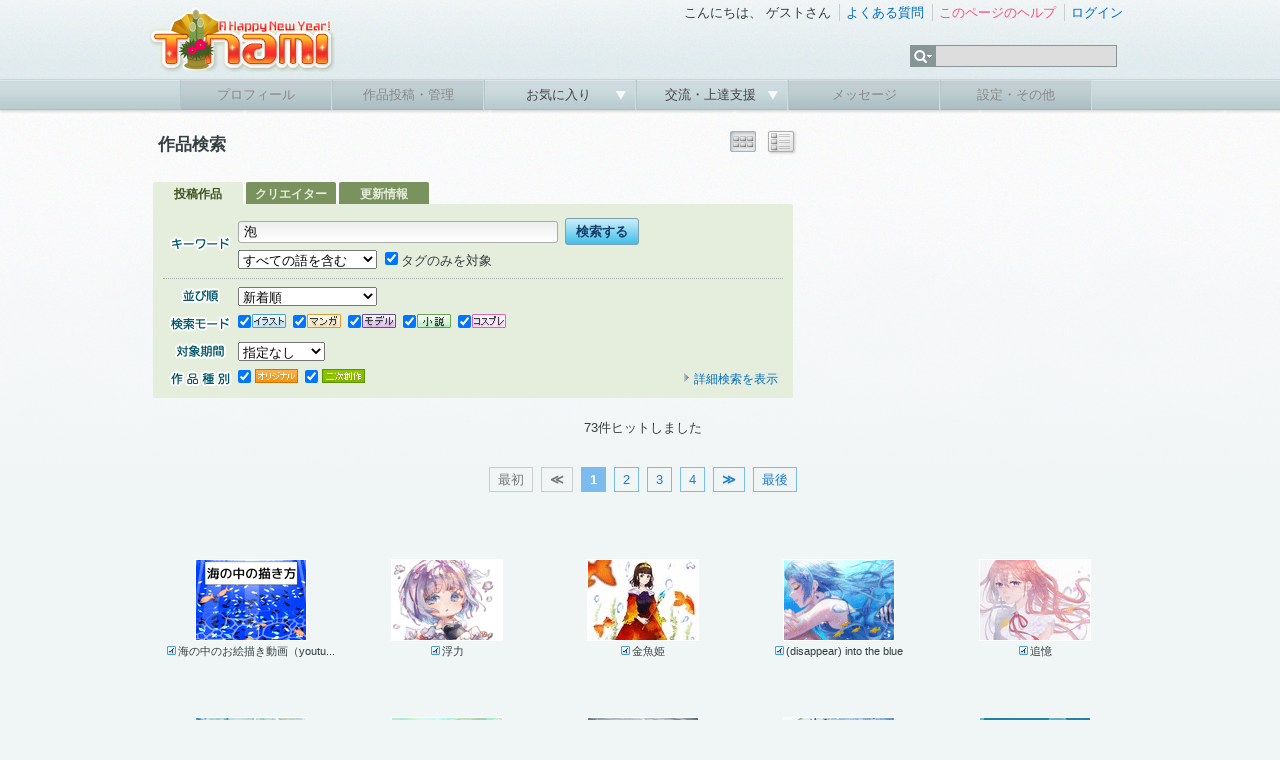

--- FILE ---
content_type: text/html; charset=UTF-8
request_url: https://www.tinami.com/search/list?keyword=%E6%B3%A1&genrekey=1
body_size: 6341
content:
<!DOCTYPE html PUBLIC "-//W3C//DTD HTML 4.01 Transitional//EN">
<html>
<head>
<meta http-equiv="Content-Type" content="text/html; charset=UTF-8">
<script type="text/javascript" src="/js/yahoo-dom-event.js"></script>
<script type="text/javascript" src="/js/container_core-min.js"></script>
<script type="text/javascript" src="/js/cookie-beta-min.js"></script>
<script type="text/javascript" src="/js/search/list.js"></script>
<!-- Google tag (gtag.js) -->
<script async src="https://www.googletagmanager.com/gtag/js?id=G-9M587XBZGT"></script>
<script>
  window.dataLayer = window.dataLayer || [];
  function gtag(){dataLayer.push(arguments);}
  gtag('js', new Date());

  gtag('config', 'G-9M587XBZGT');
  gtag('config', 'AW-16549726121');
</script>

<meta http-equiv="X-UA-Compatible" content="IE=edge" />

<link rel="stylesheet" type="text/css" href="/css/ep/base.css?v=20240424" />
<link rel="stylesheet" type="text/css" href="/css/ep/header.css" />
<link rel="stylesheet" type="text/css" href="/css/ep/sidebar.css?v=20111111" />
<link rel="stylesheet" type="text/css" href="/css/ep/main.css?v=20111111" />
<link rel="stylesheet" type="text/css" href="/js/jquery/tipsy/tipsy.css?v=20110907" />


<script type="text/javascript" src="//ajax.googleapis.com/ajax/libs/jquery/1.6.1/jquery.min.js"></script>

<script type="text/javascript">$('html').addClass('startup-hidden');</script>

<script type="text/javascript" src="/js/jquery/tipsy/jquery.tipsy.js"></script>
<script type="text/javascript" src="/js/tipsy.js"></script>

<script type="text/javascript" src="/js/jquery.scrollTo-1.4.2-min.js"></script>
<script type="text/javascript">

$(document).ready(function() {
    $('a[href^="#"]').each(function() {
        if ($(this).parents('.yui-nav').size() == 0) {
	        $(this).click(function() {
	            var target = $(this).attr('href');
	            if (target == '#') target = '#header';
	            $.scrollTo(target, 300);
	            return false;
	        });
	    }
    });
    
});

</script>

<script type="text/javascript" src="/js/jquery/jquery.timer.js"></script>

<script type="text/javascript" src="/js/placeholder.js"></script>

<link href="/js/jquery_notification_v.1/css/jquery_notification.css" type="text/css" rel="stylesheet"/>
<script type="text/javascript" src="/js/jquery_notification_v.1/js/jquery_notification_v.1.js"></script>
<script type="text/javascript">
</script>

<link rel="apple-touch-icon" href="https://www.tinami.com/apple-touch-icon-precomposed.png">
<link rel="stylesheet" href="//maxcdn.bootstrapcdn.com/font-awesome/4.3.0/css/font-awesome.min.css">

<script type="application/ld+json">
{
  "@context": "https://schema.org/",
  "@type": "WebSite",
  "name": "TINAMI",
  "url": "https://www.tinami.com/"
}
</script><link rel="stylesheet" type="text/css" href="/css/ep/search.css?v=20160309">
<script type="text/javascript" src="/js/jquery/jquery.cookie.js"></script>
<script type="text/javascript">

$(document).ready(function() {
  $('#searchform input[name=action_search_list]').remove();
});

</script>
<title>TINAMI - 
  作品検索
</title>
<style type="text/css">
#main,#main .search{padding-bottom:0;}
#main table.searchtitle{width:640px;height:50px;}
#main table.searchtitle td{vertical-align:middle;}
#main table.searchtitle td strong{font-size:130%;}
#sub{padding-top:32px;}
</style>
</head>

<body>
<div id="fb-root"></div>
<script async defer crossorigin="anonymous" src="https://connect.facebook.net/ja_JP/sdk.js#xfbml=1&version=v17.0&appId=316509291813143&autoLogAppEvents=1" nonce="aUmnmDjm"></script>
<div id="header">
<div id="header_top">
<!-- 季節ロゴ  -->
<h1><a href="/"><img src="/img_ep/header/tinamilogo_1601.png"></a></h1>
		<ul class="login"> 
			<li class="st">
				こんにちは、
									ゲストさん
							</li>
			<li><a href="/help/faq">よくある質問</a></li> 
			<li>
											<a href="/help/search_list" target="_blank" id="help-guide"><span class="pink">このページのヘルプ</span></a>
				<script type="text/javascript">
				var show_help_guide = true;
				$.timer(10000, function(timer) {
					if (show_help_guide) {
						tipsyShow($('#help-guide'), '<img src="/img/icon/help.gif">このページの使い方を<br />ご案内します！', { gravity:'n', helpguide:true });
						timer.stop();
					}
				});
				// キー入力などがあったらヘルプガイドを表示しない
				$(document).keypress(function(e) {
					show_help_guide = false;
				});
				$(document).click(function(e) {
					show_help_guide = false;
				});
				</script>
										</li> 
							<li><a href="/login" title="ログイン" id="login-start">ログイン</a></li> 
					</ul> 
		<div id="search">
			<form name="searchform" id="searchform" method="get" action="/search/list">
			<ul class="kw">
				<li><img src="/img_ep/header/sch_btn.gif">
					<ul class="kwsub">
													<li>注目キーワード</li>
														<li><a href="/search/list?genrekey=1&search=or&keyword=C103">C103</a></li>														<li><a href="/search/list?genrekey=1&search=or&keyword=%E3%83%96%E3%83%AB%E3%82%A2%E3%82%AB">ブルアカ</a></li>														<li><a href="/search/list?genrekey=1&search=or&keyword=Vtuber">Vtuber</a></li>														<li><a href="/search/list?genrekey=1&search=or&keyword=FGO+FateGO+Fate%2FGrandOrder+Fate%2FGO">FGO</a></li>														<li><a href="/search/list?genrekey=1&search=or&keyword=%E3%83%AF%E3%83%B3%E3%83%95%E3%82%A7%E3%82%B9+%E3%83%AF%E3%83%B3%E3%83%80%E3%83%BC%E3%83%95%E3%82%A7%E3%82%B9%E3%83%86%E3%82%A3%E3%83%90%E3%83%AB+WF">ワンフェス</a></li>														<li><a href="/search/list?genrekey=1&search=or&keyword=%E6%8E%A8%E3%81%97%E3%81%AE%E5%AD%90">推しの子</a></li>														<li><a href="/search/list?genrekey=1&search=or&keyword=SP">SP</a></li>														<li class="more"><a href="/dir">もっと見る</a></li>
											</ul>
				</li>
				<li><input type="text" name="keyword" id="search_keyword"></li>
			</ul>
			</form>
		</div>
<form method="post" id="login-start-form" style="display:none;">
<div class="loginform">
<input type="hidden" name="action_login" value="true">
<input type="hidden" id="rem" name="rem" value="1">
<div>
<p>メールアドレス</p>
<input type="text" name="username" maxlength="128" class="middle" />
</div>
<div>
<p>パスワード</p>
<input type="password" name="password" value="" maxlength="40" class="middle"  />
</div>
<div class="center">
<p><input value="ログイン" type="submit" class="submit" /></p>
<p>？<a href="/modify/forget">パスワードを忘れた方</a>　</p>
<p><a href="/entry/rule">新規登録</a>
｜
<a href="https://www.tinami.com/login">SSLでログイン</a>&nbsp;&nbsp;</p>
<p><a href="/openid/twitter/login"><img src="/img/icon/login_tw.png" style="width:16px;"></a> / <a href="/openid/facebook/login"><img src="/img/icon/login_fb.png" style="width:14px;"></a> / <a href="/openid/rakuten/login">楽天会員IDでログイン</a></p>
</div>
</div>
</form>
	</div> 
	
	<ul class="menu">
			<li class="not"><p>プロフィール</p></li> 
	
			<li class="not"><p>作品投稿・管理</p></li> 
		
		<li><p><a href="javascript:void(0)" onclick="return false;">お気に入り&nbsp;</a></p>
		<ul class="sub">
				<li><a href="/collection/public/all">みんなのコレクション</a></li>
		</ul>
		</li>
		

		<li><p><a href="javascript:void(0)" onclick="return false;">交流・上達支援&nbsp;</a></p>
		<ul class="sub">
		<li><a href="/lounge/advice/">アドバイス</a></li>
		<li><a href="/lounge/collabo/">コラボレーション</a></li>
		<li><a href="/bbs/">フリートーク</a></li>
		<li><a href="/contest/">コンテスト</a></li>
		<li><a href="/pro/">プロダクション</a></li>
		</ul>
		</li>

			<li class="not"><p>メッセージ</p></li> 
	
			<li class="not"><p>設定・その他</p></li> 
		</ul>
</div> <!-- header -->
<!-- TINAMI header end -->


<div id="container">

<div class="clearfix">
<div id="main">
<table cellspacing="0" class="searchtitle"><tr>
<td>
	<strong>
		  作品検索
			</strong>
</td>
<td>
  </td>
<td class="right">
				<img src="/img/viewbtn/on_th.png" title="サムネール表示">
						<a href="/search/list?prof_id=&amp;keyword=%E6%B3%A1&amp;search=&amp;genrekey=1&amp;period=&offset=&output=dt" title="詳細表示"><img src="/img/viewbtn/off_dt.png" onMouseOver="this .src='/img/viewbtn/ac_dt.png'"onMouseOut="this .src='/img/viewbtn/off_dt.png'"></a>
		<!-- class="view_button" -->
</td>
</tr></table>
  
      <div>
  

	<div class="search">
	<div class="search_tab clearfix">
	  <span>投稿作品</span>
	  <a href="/creator/search?type=&cq=%E6%B3%A1">クリエイター</a>
	  <a href="/newsletter/search?type=&q=%E6%B3%A1">更新情報</a>
	</div>
	<div class="body">
	  <div id="searchform">
	    <form method="get" id="form_search_list" name="default"><input type="hidden" name="action_search_list" value="true" />	    <input type="hidden" id="search_subform_status" value="">
	    <input type="hidden" name="output" value="">
	  <div>

	  <table cellspacing="0">
	    <tr>
	      <th><img src="/img2/search/keyword.gif" title="キーワード"></th>
	      <td>
	      <input class="key_input middle" type="text" name="keyword" value="泡" />&nbsp;<input value="検索する" class="submit" type="submit" />
	      <p class="pt5"><select name="search">
<option value="and" selected="selected">すべての語を含む</option>
<option value="or">いずれかの語を含む</option>
</select>&nbsp;
	      <label for="genrekey_1"><input type="checkbox" name="genrekey" value="1" id="genrekey_1" checked="checked" />タグのみを対象</label>&nbsp;
	      <input type="hidden" name="prof_id" value="" />
	      	      </p>
	      </td>
	    </tr>
	  </table>
	  </div>
	  <hr>
	  <div class="clearfix">
		  <table cellspacing="0">
		    		    		      <tr>
		        <th><img src="/img2/search/sort.gif" title="並び順"></th>
		        <td colspan="2" style="width:540px;"><select name="sort">
<option value="new" selected="selected">新着順</option>
<option value="score">支援スコアの高い順</option>
<option value="value">支援数の多い順</option>
<option value="view">閲覧数の多い順</option>
<option value="rand">ランダム</option>
</select></td>
		      </tr>
		    		    <tr>
		      <th><img src="/img2/search/mode.gif" title="検索モード"></th>
		      <td class="mode" colspan="2"><label for="type_1"><input type="checkbox" name="type[]" value="1" id="type_1" checked="checked" /><img src="/img/job/view/il.gif" title="イラスト"></label>
<label for="type_2"><input type="checkbox" name="type[]" value="2" id="type_2" checked="checked" /><img src="/img/job/view/ma.gif" title="マンガ"></label>
<label for="type_3"><input type="checkbox" name="type[]" value="3" id="type_3" checked="checked" /><img src="/img/job/view/mo.gif" title="モデル"></label>
<label for="type_4"><input type="checkbox" name="type[]" value="4" id="type_4" checked="checked" /><img src="/img/job/view/nv.gif" title="小説"></label>
<label for="type_5"><input type="checkbox" name="type[]" value="5" id="type_5" checked="checked" /><img src="/img/job/view/cp.gif" title="コスプレ"></label></td>
		    </tr>
		    <tr>
		      <th><img src="/img2/search/term.gif" title="登録期間"></th>
		      <td colspan="2"><select name="period">
<option value="" selected="selected">指定なし</option>
<option value="1y">１年以内</option>
<option value="1m">１ヶ月以内</option>
<option value="1w">１週間以内</option>
</select></td>
		    </tr>
		    		    <tr>
		      <th><img src="/img2/search/kind.gif" title="作品種別"></th>
		      <td><label for="cont_style_1"><input type="checkbox" name="cont_style[]" value="1" id="cont_style_1" checked="checked" /><img src="/img/job/view/ori.gif" title="オリジナル"></label>
<label for="cont_style_2"><input type="checkbox" name="cont_style[]" value="2" id="cont_style_2" checked="checked" /><img src="/img/job/view/fan.gif" title="二次創作"></label></td>
		<td><div class="switch"><a id="subform_switch" href="#"><img src="/img/icon/arrow_ash.gif">詳細検索を表示</a></div></td>
		    </tr>
		  </table>
			<div id="subform">
				<div id="bunner"></div>
				<div id="option" style="display:none;">
				  <table cellspacing="0">
						<tr>
							<th><img src="/img2/search/chara.gif" title="キャラクター"></th>
							<td><label for="character_type_1"><input type="checkbox" name="character_type[]" value="1" id="character_type_1" checked="checked" /><img src="/img2/search/boy.gif" title="男キャラ" width="43" height="14"></label>
<label for="character_type_2"><input type="checkbox" name="character_type[]" value="2" id="character_type_2" checked="checked" /><img src="/img2/search/girl.gif" title="女キャラ" width="43" height="14"><br></label>
<label for="character_type_3"><input type="checkbox" name="character_type[]" value="11" id="character_type_3" checked="checked" /><img src="/img2/search/both.gif" title="両方" width="43" height="14"></label>
<label for="character_type_4"><input type="checkbox" name="character_type[]" value="12" id="character_type_4" checked="checked" /><img src="/img2/search/none.gif" title="キャラ無し" width="43" height="14"></label></td>
						</tr>
						<tr>
							<th><img src="/img2/search/fav.gif" title="お気に入り"></th>
							<td><label for="favorite_1"><input type="checkbox" name="favorite" value="1" id="favorite_1" /><img src="/img2/search/favcre.gif" title="お気に入りクリエイターの作品" width="140" height="17"></label></td>
						</tr>
						<tr>
							<th><img src="/img2/search/rank.gif" title="ランキング"></th>
							<td><label for="ranking_only_1"><input type="checkbox" name="ranking_only" value="1" id="ranking_only_1" /><img src="/img2/search/pastrank.gif" title="過去にランクインした作品" width="140" height="17"></label></td>
						</tr>
																  </table>
				</div>
			</div>
		</div>
	    </form>	  </div> <!-- searchform -->
	  </div> <!-- body -->
	  </div> <!-- search -->
	</div>


</div><!-- main -->

<div id="sub">
  <div id="top_ad">
<!-- geniee -->
<!--  ad tags Size: 300x250 ZoneId:5587-->
<script type="text/javascript" src="//js.gsspcln.jp/t/005/587/a5587.js"></script>

</div> </div><!-- sub -->

</div><!-- clearfix -->

	    


<div>
  <p class="caption">
    73件ヒットしました    </p>

    <div class="pager">
<span class="pages">最初</span>
<span class="pages"><strong>≪</strong></span>

<span class="current">1</span>
<a href="/search/list?prof_id=&amp;keyword=%E6%B3%A1&amp;search=&amp;genrekey=1&amp;period=&offset=20">2</a>
<a href="/search/list?prof_id=&amp;keyword=%E6%B3%A1&amp;search=&amp;genrekey=1&amp;period=&offset=40">3</a>
<a href="/search/list?prof_id=&amp;keyword=%E6%B3%A1&amp;search=&amp;genrekey=1&amp;period=&offset=60">4</a>

<span id="next-page"><a href="/search/list?prof_id=&amp;keyword=%E6%B3%A1&amp;search=&amp;genrekey=1&amp;period=&offset=20"><strong>≫</strong></a></span>
<span id="last-page"><a href="/search/list?prof_id=&amp;keyword=%E6%B3%A1&amp;search=&amp;genrekey=1&amp;period=&offset=60">最後</a></span>
</div>  
	<div class="ad_list">
	<!-- geniee -->
<!--  ad tags Size: 728x90 ZoneId:1050031-->
<script type="text/javascript" src="//js.gsspcln.jp/t/050/031/a1050031.js"></script>

	</div>
    
		  	  <table cellspacing="0" class="result_list">
<tr>
<td>

<p class="capt">
</p>

<a href="/view/1171786" title="海の中のお絵描き動画（youtubeイラストメイキング）">
<img src="//img.tinami.com/illust3/L/114/6892dd18d9ffd.gif" class="thumb_l">
<p class="title">
<span class="il">海の中のお絵描き動画（youtu...</span>
</p>
</a>
</td>
<td>

<p class="capt">
</p>

<a href="/view/1146703" title="浮力">
<img src="//img.tinami.com/illust3/L/229/6676850c8f1f1.gif" class="thumb_l">
<p class="title">
<span class="il">浮力</span>
</p>
</a>
</td>
<td>

<p class="capt">
</p>

<a href="/view/1127064" title="金魚姫">
<img src="//img.tinami.com/illust3/L/841/64d3bd1cde937.gif" class="thumb_l">
<p class="title">
<span class="il">金魚姫</span>
</p>
</a>
</td>
<td>

<p class="capt">
</p>

<a href="/view/1115660" title="(disappear) into the blue">
<img src="//img.tinami.com/illust3/L/659/640467ddc52e3.gif" class="thumb_l">
<p class="title">
<span class="il">(disappear) into the blue</span>
</p>
</a>
</td>
<td>

<p class="capt">
</p>

<a href="/view/1113972" title="追憶">
<img src="//img.tinami.com/illust3/L/221/63eb688b5e978.gif" class="thumb_l">
<p class="title">
<span class="il">追憶</span>
</p>
</a>
</td>
</tr><tr><td>

<p class="capt">
</p>

<a href="/view/1094587" title="Eye">
<img src="//img.tinami.com/illust2/L/857/62a358669bcf6.gif" class="thumb_l">
<p class="title">
<span class="il">Eye</span>
</p>
</a>
</td>
<td>

<p class="capt">
</p>

<a href="/view/1087253" title="internal glow">
<img src="//img.tinami.com/illust2/L/364/623495526970b.gif" class="thumb_l">
<p class="title">
<span class="il">internal glow</span>
</p>
</a>
</td>
<td>

<p class="capt">
</p>

<a href="/view/1080287" title="沈む">
<img src="//img.tinami.com/illust3/L/846/61c46b8c53a18.gif" class="thumb_l">
<p class="title">
<span class="il">沈む</span>
</p>
</a>
</td>
<td>

<p class="capt">
</p>

<a href="/view/1067918" title="泡沫">
<img src="//img.tinami.com/illust3/L/436/610379b864aeb.gif" class="thumb_l">
<p class="title">
<span class="il">泡沫</span>
</p>
</a>
</td>
<td>

<p class="capt">
</p>

<a href="/view/1055819" title="ベール">
<img src="//img.tinami.com/illust3/L/356/603e38445ffe7.gif" class="thumb_l">
<p class="title">
<span class="il">ベール</span>
</p>
</a>
</td>
</tr><tr><td>

<p class="capt">
</p>

<a href="/view/1041451" title="泡沫と消ゆるも水底に沈むも">
<img src="//img.tinami.com/illust3/L/537/5f68318512fed.gif" class="thumb_l">
<p class="title">
<span class="il">泡沫と消ゆるも水底に沈むも</span>
</p>
</a>
</td>
<td>

<p class="capt">
</p>

<a href="/view/1036963" title="泡沫">
<img src="//img.tinami.com/illust3/L/362/5f22c65d6e097.gif" class="thumb_l">
<p class="title">
<span class="il">泡沫</span>
</p>
</a>
</td>
<td>

<p class="capt">
</p>

<a href="/view/1000224" title="静寂の音">
<img src="//img.tinami.com/illust3/L/707/5d3c0ad9982c8.gif" class="thumb_l">
<p class="title">
<span class="il">静寂の音</span>
</p>
</a>
</td>
<td>

<p class="capt">
</p>

<a href="/view/970066" title="夏休みの詰まった海底">
<img src="//img.tinami.com/illust3/L/270/5bc065a49016d.gif" class="thumb_l">
<p class="title">
<span class="il">夏休みの詰まった海底</span>
</p>
</a>
</td>
<td>

<p class="capt">
</p>

<a href="/view/937266" title="お風呂！！">
<img src="//img.tinami.com/illust3/L/907/5a58bce215a1a.gif" class="thumb_l">
<p class="title">
<span class="il">お風呂！！</span>
</p>
</a>
</td>
</tr><tr><td>

<p class="capt">
</p>

<a href="/view/925451" title="月Ｘ泡Ｘオーロラ">
<img src="//img.tinami.com/illust3/L/546/59d9709e094b9.gif" class="thumb_l">
<p class="title">
<span class="il">月Ｘ泡Ｘオーロラ</span>
</p>
</a>
</td>
<td>

<p class="capt">
</p>

<a href="/view/924974" title="月Ｘ泡Ｘ蝶">
<img src="//img.tinami.com/illust3/L/629/59d5baafcfee9.gif" class="thumb_l">
<p class="title">
<span class="il">月Ｘ泡Ｘ蝶</span>
</p>
</a>
</td>
<td>

<p class="capt">
</p>

<a href="/view/922893" title="ペロラ～水没林の人魚姫～">
<img src="//img.tinami.com/illust3/L/493/59bf9d32024a2.gif" class="thumb_l">
<p class="title">
<span class="il">ペロラ〜水没林の人魚姫〜</span>
</p>
</a>
</td>
<td>

<p class="capt">
</p>

<a href="/view/920096" title="Bubble">
<img src="//img.tinami.com/illust3/L/821/59a2352292468.gif" class="thumb_l">
<p class="title">
<span class="il">Bubble</span>
</p>
</a>
</td>
<td>

<p class="capt">
</p>

<a href="/view/882137" title="人魚">
<img src="//img.tinami.com/illust2/L/491/5844175233ceb.gif" class="thumb_l">
<p class="title">
<span class="il">人魚</span>
</p>
</a>
</td>
</tr><tr></table>	
	<div class="ad_list">
	<!-- geniee -->
<!--  ad tags Size: 728x90 ZoneId:1050032-->
<script type="text/javascript" src="//js.gsspcln.jp/t/050/032/a1050032.js"></script>

	</div>
        
      <div class="pager">
<span class="pages">最初</span>
<span class="pages"><strong>≪</strong></span>

<span class="current">1</span>
<a href="/search/list?prof_id=&amp;keyword=%E6%B3%A1&amp;search=&amp;genrekey=1&amp;period=&offset=20">2</a>
<a href="/search/list?prof_id=&amp;keyword=%E6%B3%A1&amp;search=&amp;genrekey=1&amp;period=&offset=40">3</a>
<a href="/search/list?prof_id=&amp;keyword=%E6%B3%A1&amp;search=&amp;genrekey=1&amp;period=&offset=60">4</a>

<span id="next-page"><a href="/search/list?prof_id=&amp;keyword=%E6%B3%A1&amp;search=&amp;genrekey=1&amp;period=&offset=20"><strong>≫</strong></a></span>
<span id="last-page"><a href="/search/list?prof_id=&amp;keyword=%E6%B3%A1&amp;search=&amp;genrekey=1&amp;period=&offset=60">最後</a></span>
</div>  <!--  ad tags Size: 728x90 ZoneId:5588-->
<script type="text/javascript" src="//js.gsspcln.jp/t/005/588/a5588.js"></script>

		<p class="caption"><a href="/guide/index"><img src="/img2/search/login.jpg" width="600" height="180"></a></p>
	
</div> 
</div><!-- container -->


<div id="footer">
	<p id="pagetop"><a href="#header">ページの先頭へ<img src="/img/icon/pagetop.gif"></a></p>
	<div class="footermenu">

	
		<ul>
			<li class="start"><a href="/info/intro">TINAMIとは？</a></li>
			<li><a href="/info/link">リンクについて</a></li>
			<li><a href="/info/menseki">免責事項</a></li>
			<li><a href="/info/privacy">プライバシーポリシー</a></li>
			<li><a href="/info/guideline">作品投稿ガイドライン</a></li>
			<li><a href="/entry/rule">利用規約</a></li>
		</ul>
		<ul>
			<li class="start"><a href="http://www.tinami.com/api/">API</a></li>
			<li><a href="/draft">作家募集</a></li>
			<li><a href="/recruit">スタッフ募集</a></li>
			<li><a href="/blog/">Staff Blog</a></li>
			<li><a href="/info/ad">広告・業務提携について</a></li>
			<li><a href="https://corp.tinami.com/">会社概要</a></li>
			<li><a href="/supportmail">お問い合わせ</a></li>
		</ul>
		
		<div class="bottom">
			<p>1996-2026 TINAMI. All rights reserved.</p>
		</div>
	</div><!-- footermenu -->
</div><!-- footer -->

<script type="text/javascript" src="/js/footer.js?v=1.03"></script>
<script type="text/javascript" src="/js/jquery/tipsy/notify.js?v=2.0"></script>
</body>
</html>